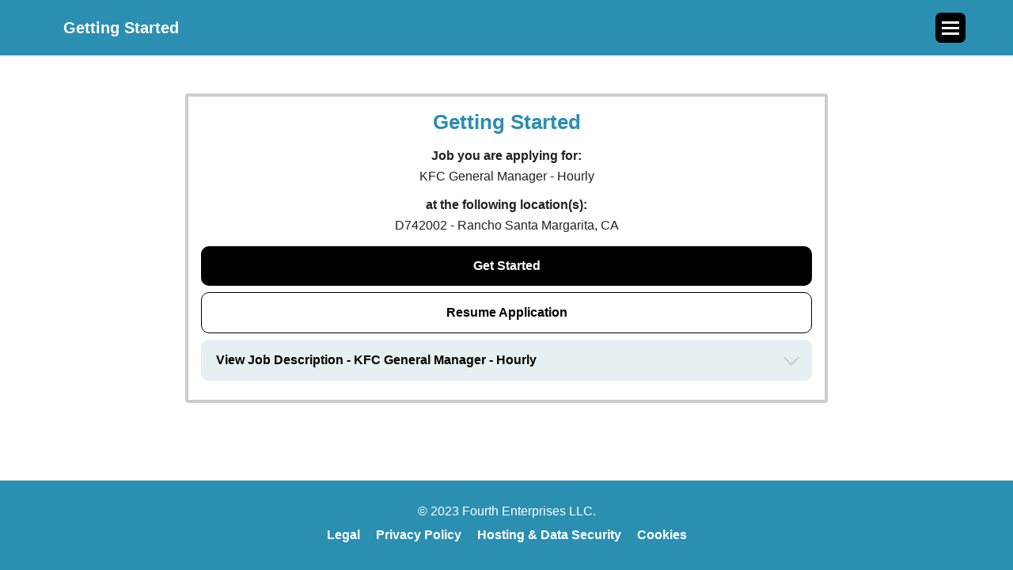

--- FILE ---
content_type: text/html; charset=utf-8
request_url: https://my.peoplematter.com/mja/KFCPPP1393300/jobapp/GetStarted?jobOpenings=ABC1C5A1-B16D-4A2A-A558-F3BB09C065BD&sourceCode=snag
body_size: 6492
content:


<!DOCTYPE html>
<html>
    <head><meta charset="utf-8" /><meta name="viewport" content="width=device-width, initial-scale=1" /><meta name="format-detection" content="telephone=no" /><title>
	Getting Started
</title>

            <script type="text/javascript">
            
                sessionStorage.removeItem("pixelScript");
                sessionStorage.setItem("pixelScript", '[{"Id":"c9b5a9b1-6e74-4d18-af8e-b00b01544854","Name":"Apply Complete: Appcast - Channel: KFC","Enabled":true,"Pixel":"&lt;script type=&quot;text/javascript&quot; src=&quot;https://click.appcast.io/pixels/peoplematter3-11765.js?ent=8&amp;jid=%JobApp_JobOpeningId%&amp;jsid=%JobApp_CandidateId%&amp;aid=%JobApp_ApplicationId%&amp;cid=%BusinessAlias%&amp;t=%JobApp_JobTitle%&quot;&gt;&lt;/script&gt;","MJAPixelEvents":[{"Id":"db0d109c-ac3b-475d-82f5-b00b01545802","MJAPixelId":"c9b5a9b1-6e74-4d18-af8e-b00b01544854","Name":"Core - Page Bottom","EventType":3}],"MJAPixelConditions":[{"Id":"4409fadb-b864-41d4-87f6-b00b01548c9f","MJAPixelId":"c9b5a9b1-6e74-4d18-af8e-b00b01544854","Name":"On JobApp/SubmitApplication","ConditionType":1,"VariableType":1,"Value":"JobApp/SubmitApplication"},{"Id":"ca6d0bd7-c86a-458c-bbb6-b00b0154bcda","MJAPixelId":"c9b5a9b1-6e74-4d18-af8e-b00b01544854","Name":"Alias: kfc","ConditionType":2,"VariableType":11,"Value":"kfc"},{"Id":"7a77c412-1741-49e4-a026-b00b0154e424","MJAPixelId":"c9b5a9b1-6e74-4d18-af8e-b00b01544854","Name":"ApplicationSubmitted","ConditionType":2,"VariableType":9,"Value":"true"}]},{"Id":"89f9a081-501c-4b57-8a04-b00b0159806b","Name":"Apply Complete: Bayard/Althea - Channel: KFC","Enabled":true,"Pixel":"&lt;img src=&quot;https://click.appcast.io/bayard-9k/a17.png?ent=8&amp;e=10172&amp;t=1586466343488&quot; style=&quot;display: none;&quot; width=&quot;1px&quot; height=&quot;1px&quot; /&gt;","MJAPixelEvents":[{"Id":"23feedad-21d2-42de-9151-b00b01599be0","MJAPixelId":"89f9a081-501c-4b57-8a04-b00b0159806b","Name":"Core - Page Bottom","EventType":3}],"MJAPixelConditions":[{"Id":"4b2dd211-b3f2-443c-8acf-b00b0159b36b","MJAPixelId":"89f9a081-501c-4b57-8a04-b00b0159806b","Name":"On JobApp/SubmitApplication","ConditionType":1,"VariableType":1,"Value":"JobApp/SubmitApplication"},{"Id":"66df2129-137a-4c2b-aabe-b00b0159e340","MJAPixelId":"89f9a081-501c-4b57-8a04-b00b0159806b","Name":"Alias: kfc","ConditionType":2,"VariableType":11,"Value":"kfc"},{"Id":"73c91b80-89b1-4d4e-a057-b00b015a109d","MJAPixelId":"89f9a081-501c-4b57-8a04-b00b0159806b","Name":"ApplicationSubmitted","ConditionType":2,"VariableType":9,"Value":"true"}]},{"Id":"365752b0-8f47-4f28-ab07-b00d004d2f45","Name":"Apply Complete: Bayard - Channel: KFC","Enabled":true,"Pixel":"&lt;!-- Google Tag Manager --&gt;  &lt;script&gt;(function(w,d,s,l,i){w[l]=w[l]||[];w[l].push({&#39;gtm.start&#39;:  new Date().getTime(),event:&#39;gtm.js&#39;});var f=d.getElementsByTagName(s)[0],  j=d.createElement(s),dl=l!=&#39;dataLayer&#39;?&#39;&amp;l=&#39;+l:&#39;&#39;;j.async=true;j.src=  &#39;https://www.googletagmanager.com/gtm.js?id=&#39;+i+dl;f.parentNode.insertBefore(j,f);  })(window,document,&#39;script&#39;,&#39;dataLayer&#39;,&#39;GTM-WLT8MXR&#39;);&lt;/script&gt;  &lt;!-- End Google Tag Manager --&gt;    &lt;!-- Google Tag Manager (noscript) --&gt;  &lt;noscript&gt;&lt;iframe src=&quot;https://www.googletagmanager.com/ns.html?id=GTM-WLT8MXR&quot;  height=&quot;0&quot; width=&quot;0&quot; style=&quot;display:none;visibility:hidden&quot;&gt;&lt;/iframe&gt;&lt;/noscript&gt;  &lt;!-- End Google Tag Manager (noscript) --&gt;","MJAPixelEvents":[{"Id":"701ec582-17b0-4099-859d-b00d004d601c","MJAPixelId":"365752b0-8f47-4f28-ab07-b00d004d2f45","Name":"Core - Page Bottom","EventType":3}],"MJAPixelConditions":[{"Id":"147c0a39-d135-4481-9557-b00d004d7a0f","MJAPixelId":"365752b0-8f47-4f28-ab07-b00d004d2f45","Name":"Alias; kfc","ConditionType":2,"VariableType":11,"Value":"kfc"},{"Id":"29563c02-ef28-4e14-a73e-b00d004d8a0f","MJAPixelId":"365752b0-8f47-4f28-ab07-b00d004d2f45","Name":"On JobApp/SubmitApplication","ConditionType":1,"VariableType":1,"Value":"JobApp/SubmitApplication"},{"Id":"fde5996b-e20b-4311-8408-b00d004d9c79","MJAPixelId":"365752b0-8f47-4f28-ab07-b00d004d2f45","Name":"ApplicationSubmitted","ConditionType":2,"VariableType":9,"Value":"true"}]},{"Id":"300e2eec-9df9-4c54-9927-b00d0051062d","Name":"Apply Complete: Bayard/Joveo - Channel: KFC","Enabled":true,"Pixel":"&lt;script type=&quot;text/javascript&quot; id=&quot;jovscript&quot; src=&quot;//s3.amazonaws.com/jotrack/h0t8/job-apply.js?jobApplicationId=%JobApp_ApplicationId%&quot;&gt;&lt;/script&gt;","MJAPixelEvents":[{"Id":"ad0a6e73-16ff-4b0e-a98d-b00d00511de0","MJAPixelId":"300e2eec-9df9-4c54-9927-b00d0051062d","Name":"Core - Page Bottom","EventType":3}],"MJAPixelConditions":[{"Id":"66d70922-eae4-4c62-98a7-b00d00512a68","MJAPixelId":"300e2eec-9df9-4c54-9927-b00d0051062d","Name":"On JobApp/SubmitApplication","ConditionType":1,"VariableType":1,"Value":"JobApp/SubmitApplication"},{"Id":"9a00fc9a-00b8-4d5c-a9f7-b00d00513b72","MJAPixelId":"300e2eec-9df9-4c54-9927-b00d0051062d","Name":"Alias: kfc","ConditionType":2,"VariableType":11,"Value":"kfc"},{"Id":"b43a2171-6d05-49fa-8e1c-b00d00514d02","MJAPixelId":"300e2eec-9df9-4c54-9927-b00d0051062d","Name":"ApplicationSubmitted","ConditionType":2,"VariableType":9,"Value":"true"}]}]');
            
            </script>

        <base href="https://my.peoplematter.com/mja/" />
        

<link rel="stylesheet" href="https://code.jquery.com/mobile/1.4.4/jquery.mobile-1.4.4.min.css" />

<link href="https://fonts.googleapis.com/css?family=Open+Sans" rel="stylesheet">

<script type="text/javascript" src="//ajax.googleapis.com/ajax/libs/jquery/1.11.1/jquery.min.js"></script>
<link rel="shortcut icon" href="/Content/Images/favicon.ico" />

<link rel="stylesheet" type="text/css" href="https://my.peoplematter.com/mja/Content/Squished/Styles/site.mobileincludes.all.F4B9F104E66DA44E9259643AB5A88520.css" />

<script type="text/javascript">
    window.PM = window.PM || {};
    
    PM.namespace = function (namespace) {
        /// <summary>Builds the specified namespace.</summary>
        /// <param name="namespace">The namespace to build.</summary>
        var split = namespace.split('.')
            , parent = window
            , i;

        for (i = 0; i < split.length; i++) {
            if (!parent[split[i]]) {
                parent[split[i]] = {};
            }
            parent = parent[split[i]];
        }
    };
    PM.namespace('PM.util');

    PM.namespace('PM.resource');PM.resource = {"LocationSelectionError":"\u003cli\u003ePlease select at least one Location to continue.\u003c/li\u003e\u003c/ul\u003e","SnagUsernamePasswordRequired":"Both your username and password are required to connect your Snagajob profile.","JobSelectionError":"\u003cli\u003ePlease select at least one Job Opening to continue.\u003c/li\u003e\u003c/ul\u003e","NoCookies":"Oops! Your browser seems to have cookies disabled. Make sure cookies are enabled.","ClickToSelect":"Click to de-select","BrowserBackButtonMessage":"Just One Moment... Clicking the browser\u0027s navigation buttons will take you out of the job application and could lead to you losing data on your application. Instead, click the back button at the bottom of the page. ","SnagProfileSignInErrorMsg":"An unexpected error occurred and we were unable to sign you in. Please try again, or manually update your profile on \u003ca href=\"{0}\"\u003eSnag.co\u003c/a\u003e","ErrorOnTopLine1":"You have missing or incorrect information.","ErrorOnTopLine2":"Please fill in the information before moving to the next step.","Error409":"An application for this person and job opening already exist.  If you wish to resume the application hit the resume button on the Getting Started page.","ClickToDeSelect":"Click to de-select","GetStartedResumeEmailError":"There are no pending applications for the email {0}.\u003cbr /\u003ePlease check your email address or click \u0027Get Started\u0027 to continue.","ChooseOption":"Choose option","Selected":"Selected","LocationValidationErrorCityState":"\u003cli\u003ePlease enter both the City and State / Province / Territory.\u003c/li\u003e","LocationValidationErrorAll":"\u003cli\u003ePlease enter both the City and State / Province / Territory or Postal Code.\u003c/li\u003e","NetworkError":"Not connected.  Please verify your network connection.","NotSelected":"Not Selected"};

    PM.urls = {
        usageTrackingUrl: 'https://my.peoplematter.com/api/event'
    };
    PM.viewData = {
        businessAlias: 'KFCPPP1393300'
    };

    if (PM.viewData.businessAlias && PM.viewData.businessAlias[PM.viewData.businessAlias.length - 1] === '/') {
        PM.viewData.businessAlias = PM.viewData.businessAlias.slice(0, PM.viewData.businessAlias.length - 1);
    }

    
    PM.analyticsData = {"IsResume":false,"JobOpeningId":"abc1c5a1-b16d-4a2a-a558-f3bb09c065bd","JobTitle":"KFC General Manager - Hourly","JobApplicationId":null,"CandidateId":null,"ChannelAlias":"kfc","BusinessAlias":"KFCPPP1393300","LocationBusinessUnitId":null,"ApplicationSubmitted":null,"DataId":null,"LocationJobPairs":"6bab8475-809f-4e20-b321-ae150117ec8a:abc1c5a1-b16d-4a2a-a558-f3bb09c065bd"};
    
</script>

<script type="text/javascript" src="https://my.peoplematter.com/mja/Content/Squished/Scripts/site.mobileincludes.all.69EC806B05F11FC8567C2B98DA25AE02.js"></script>

<style>
  
  
  
  
  #body .pm-header,
  #body .ui-header,
  #body .pm-footer {
    background-color: #2b8fb1;
  }
  #body .logo-wrapper {
    border-color: #117597;
  }
  #body .ui-page .pm-list .pm-list-header {
    background-color: #117597;
  }
  #body .branding-view .branding-container h1,
  #body #session-timeout-master h3,
  #body .job-application-data h1,
  #body .job-application-data h2,
  #body .popup-view h1,
  #body .popup-view h2,
  #body .popup-view h3 {
    color: #2b8fb1;
  }
  
  #body .ui-btn:not(.ui-btn-without-branding),
  #body .pm-buttongroup .ui-btn:not(.ui-btn-without-branding),
  #body .advance-section-wrapper .button-wrapper .nextButton,
  #body .pm-header .pm-step-index,
  #body .dropdown-button-ellipsis {
    background-color: #000000;
    border-color: #000000;
  }
  
  #body .advance-section-wrapper .button-wrapper .nextButton:hover,
  #body .pm-buttongroup .ui-btn:not(.ui-btn-without-branding):active {
    background-color: #000000;
  }
  
  #body .resume-application .application .resume-button:after {
    border-color: #000000;
  }
  
  #body .dropdown-button-ellipsis li a:hover {
    background-color: #eee;
  }
  
  #body a,
  #body a:visited,
  #body a:active,
  #body a:hover,
  #body #AccountLoginPage .forgot-password a,
  #body #AccountLoginPage .glb,
  #body #AccountLoginPage .glb a {
    color: #000000;
  }

  #body #AccountLoginPage .forgot-password a:hover,
  #body #AccountLoginPage .glb:hover,
  #body #AccountLoginPage .glb a:hover {
    color: #000000;
  }
  
  
  #body .ui-btn:not(.ui-btn-without-branding),
  #body .advance-section-wrapper a,
  #body .pm-buttongroup .ui-btn:not(.ui-btn-without-branding),
  #body .pm-header .pm-step-index {
    color: #fff;
  }
  #body .resume-application .application .resume-button {
    background-color: transparent;
  }
  #body .resume-application .application .resume-button:active {
    background-color: #f9f9f9;
  }
  #body #GetStartedPage .get-started-resume-application {
      background-color: transparent;
      border: 1px solid #000000;
      color: #000000;
  }
  
</style>

       <!-- Facebook Open Graph Data -->
       <meta property="og:title" content="KFC General Manager - Hourly" />
       <meta property="og:description"  content="D742002 - RANCHO SANTA MARGARITA, CA - Not to be posted externally." />
       <meta property="og:image" content="https://my.peoplematter.com/api/Business/KFCPPP1393300/Logo" />
       <!-- End Facebook Open Graph Data --> 
   
            <script type="text/javascript">
                (function () {
                    var walkme = document.createElement('script');
                    walkme.type = 'text/javascript';
                    walkme.async = true;
                    walkme.src = 'https://cdn.walkme.com/users/c0e091733f5b48bb885e2cead0d4f7a9/test/walkme_c0e091733f5b48bb885e2cead0d4f7a9_https.js';
                    var s = document.getElementsByTagName('script')[0];
                    s.parentNode.insertBefore(walkme, s);
                })();
            </script>
        
                <script type="text/javascript">
                (function (f, b) {
                    if (!b.__SV) {
                        var e, g, i, h; window.mixpanel = b; b._i = []; b.init = function (e, f, c) {
                            function g(a, d) { var b = d.split("."); 2 == b.length && (a = a[b[0]], d = b[1]); a[d] = function () { a.push([d].concat(Array.prototype.slice.call(arguments, 0))) } } var a = b; "undefined" !== typeof c ? a = b[c] = [] : c = "mixpanel"; a.people = a.people || []; a.toString = function (a) { var d = "mixpanel"; "mixpanel" !== c && (d += "." + c); a || (d += " (stub)"); return d }; a.people.toString = function () { return a.toString(1) + ".people (stub)" }; i = "disable time_event track track_pageview track_links track_forms track_with_groups add_group set_group remove_group register register_once alias unregister identify name_tag set_config reset opt_in_tracking opt_out_tracking has_opted_in_tracking has_opted_out_tracking clear_opt_in_out_tracking start_batch_senders people.set people.set_once people.unset people.increment people.append people.union people.track_charge people.clear_charges people.delete_user people.remove".split(" ");
                            for (h = 0; h < i.length; h++)g(a, i[h]); var j = "set set_once union unset remove delete".split(" "); a.get_group = function () { function b(c) { d[c] = function () { call2_args = arguments; call2 = [c].concat(Array.prototype.slice.call(call2_args, 0)); a.push([e, call2]) } } for (var d = {}, e = ["get_group"].concat(Array.prototype.slice.call(arguments, 0)), c = 0; c < j.length; c++)b(j[c]); return d }; b._i.push([e, f, c])
                        }; b.__SV = 1.2; e = f.createElement("script"); e.type = "text/javascript"; e.async = !0; e.src = "undefined" !== typeof MIXPANEL_CUSTOM_LIB_URL ?
                            MIXPANEL_CUSTOM_LIB_URL : "file:" === f.location.protocol && "//cdn.mxpnl.com/libs/mixpanel-2-latest.min.js".match(/^\/\//) ? "https://cdn.mxpnl.com/libs/mixpanel-2-latest.min.js" : "//cdn.mxpnl.com/libs/mixpanel-2-latest.min.js"; g = f.getElementsByTagName("script")[0]; g.parentNode.insertBefore(e, g)
                    }
                })(document, window.mixpanel || []);

                // Enabling the debug mode flag is useful during implementation,
                // but it's recommended you remove it for production
                    mixpanel.init('2a1fe098f68f0a2882a86fb5b068c3d5', {
                        debug: true,
                        ignore_dnt: true,
                        loaded: function () {
                            window.mixpanel_distinct_id = mixpanel.get_distinct_id();
                        }
                    }); 
                </script>
        </head>
    <body id="body">
        
        
    <div data-role="page" id="GetStartedPage" class="branding-view" data-url="https://my.peoplematter.com/mja/KFCPPP1393300/jobapp/GetStarted?jobOpenings=ABC1C5A1-B16D-4A2A-A558-F3BB09C065BD&sourceCode=snag">

        

<div data-role="none" class="pm-header has-logo">
    <div class="responsive-container">
        
            <div class="logo-container">
                <div class="logo-wrapper">
                    <img class="logo" src="https://my.peoplematter.com/api/Business/KFCPPP1393300/Logo" alt="KFC" />
                </div>
            </div>
        
                <h1 class="title">Getting Started</h1>
            

<div class="dropdown-button-ellipsis">
    <span class="burger-line-icon burger-top">
    <span class="burger-line-icon burger-filling">
    <span class="burger-line-icon burger-bottom">
    <div class="dropdown-menu">
        <ul>
            <li><a href="https://help.hotschedules.com/hc/en-us/categories/4424151466381-PeopleMatter/" target="_blank">Visit Support</a></li>

            

                    <li class="language-select" style="display:default"><h4 class="selectLanguage">Select Language</h4></li>

                    <!--Change SubmitIdentifiers to reroute to the Identification page upon langage change-->
                    
					<!--Change SubmitBasicInfo to reroute to the BasicInfo page upon langage change-->
                    

                                <li class="language-select" style="display:default">
                                    <a class="ui-disabled" href="/mja/JobApp/ChangeCulture?lang=en&returnUrl=%2fmja%2fKFCPPP1393300%2fJobApp%2fGetStarted%3fjobOpenings%3dABC1C5A1-B16D-4A2A-A558-F3BB09C065BD%26sourceCode%3dsnag">English</a>
                                </li>
                          
                                <li class="language-select" style="display:default">
                                    <a href="/mja/JobApp/ChangeCulture?lang=es&returnUrl=%2fmja%2fKFCPPP1393300%2fJobApp%2fGetStarted%3fjobOpenings%3dABC1C5A1-B16D-4A2A-A558-F3BB09C065BD%26sourceCode%3dsnag">Espa&#241;ol</a>
                                </li>
                         
                                <li class="language-select" style="display:default">
                                    <a href="/mja/JobApp/ChangeCulture?lang=fr-CA&returnUrl=%2fmja%2fKFCPPP1393300%2fJobApp%2fGetStarted%3fjobOpenings%3dABC1C5A1-B16D-4A2A-A558-F3BB09C065BD%26sourceCode%3dsnag">Fran&#231;ais</a>
                                </li>
                         
        </ul>
    </div>
</div>

    </div>
</div>

        <div role="main" class="ui-content responsive-container">
            <div class="branding-container">
                <h1>Getting Started</h1>
                <div class="validation-summary-valid" data-valmsg-summary="true"><ul><li style="display:none"></li>
</ul></div>
                
                <form class="pm-form" method="post" action="/mja/KFCPPP1393300/JobApp/SubmitGetStarted">
                    
                    <input id="Email" name="Email" type="hidden" value="" />
                    <input id="JobPostId2" name="JobPostId2" type="hidden" value="" />
                    <input data-val="true" data-val-required="The IsFromIndeedApply field is required." id="IsFromIndeedApply" name="IsFromIndeedApply" type="hidden" value="False" />
                    
                    
                    <input name="jobOpenings" type="hidden" value="ABC1C5A1-B16D-4A2A-A558-F3BB09C065BD" />
                    
                        
                        <div class="text-center external-job-listing">
                            <p>
                                <strong>Job you are applying for:</strong>
                            </p>
                            <p>KFC General Manager - Hourly</p>
                            <p>
                                <strong>at the following location(s):</strong>
                            </p>
                            <p>D742002 - Rancho Santa Margarita, CA</p>
                        </div>

                    

                    <div class="pm-buttongroup">
                        
                        <input id="GetStartedPage-GetStartedButton" type="submit" name="SubmitButton" value="Get Started" />
                        

                        <div class="ui-btn ui-input-btn ui-corner-all ui-shadow grey get-started-resume-application">Resume Application<input id="GetStartedPage-ResumeApplicationButton" type="submit" name="SubmitButton" data-role="none" value="Resume Application"></div>
                        
                    </div>

                    
                            <div class="panel external-job-description expanded" style="margin-bottom: 0.5em;">
                                <a href="#" class="view-more-button">View Job Description - KFC General Manager - Hourly</a>
                                <div class="details-no-html" style="margin-top:1.4em">
                                    <strong>Description:</strong><p>Not to be posted externally.</p>
                                    <strong>Requirements:</strong><p></p>
                                    <strong>Additional Info:</strong><p></p>
                                    
                                </div>
                            </div>
                          
                </form>

                <a href="#globalAlertDialog" data-history="false" id="lnkGlobalAlertPopUp" name="lnkGlobalAlertPopUp" style="display: none" data-transition="slidedown" data-rel="popup">Open</a>
                <div data-role="popup" data-history="false" id="globalAlertDialog" data-position-to="window" data-shadow="true">
                    <div data-role="header" class="ui-corner-top ui-header search-location-header-text" role="banner">
                        <h3 class="ui-title" role="heading" aria-level="1">Alert</h3>
                        <a href="#" data-rel="back" data-theme="a" data-role="button" data-icon="delete" data-iconpos="notext" class="ui-btn-right">Close</a>
                    </div>
                    <div data-role="content">
                        <div class="padded" id="globalAlertErrorContent"></div>
                    </div>
                </div>

                <script>
                    isFromResume = "False"
                </script>
            </div>

            
        </div>
        

        

<div class="pm-footer">
    <div class="responsive-container">
        <div class="pm-footer-row"> 
            &copy; 2023 Fourth Enterprises LLC.
        </div>       
        <div class="pm-footer-row">
            <div class="pm-footer-link">
                <a target="_blank" href="https://www.fourth.com/legal/">Legal</a>
            </div>
            <div class="pm-footer-link">
                <a target="_blank" href="https://www.fourth.com/legal/privacy-policy">Privacy Policy</a>
            </div>
            <div class="pm-footer-link">
                <a target="_blank" href="https://www.fourth.com/legal/fourth-hosting-data-security">Hosting & Data Security</a>
            </div>
            <div class="pm-footer-link">
                <a target="_blank" href="https://www.fourth.com/legal/cookies-policy-solutions-and-applications">Cookies</a>
            </div>
        </div>
    </div>
</div>


    </div>

        
<div id="loading-overlay">
    <span id="loading-gif"></span>
</div>
<script>
    var gifNumber = sessionStorage.getItem("gifNumber");
    if (!gifNumber) {
        gifNumber = Math.floor(Math.random() * 3);
        sessionStorage.setItem("gifNumber", gifNumber);
    }
    document.getElementById("loading-gif").className = "gif-" + gifNumber;
    if (window.location.href.match('GetStarted')) {
        $('#loading-overlay').hide();
    }
</script>

        <mjapixels></mjapixels>
    </body>
</html>
